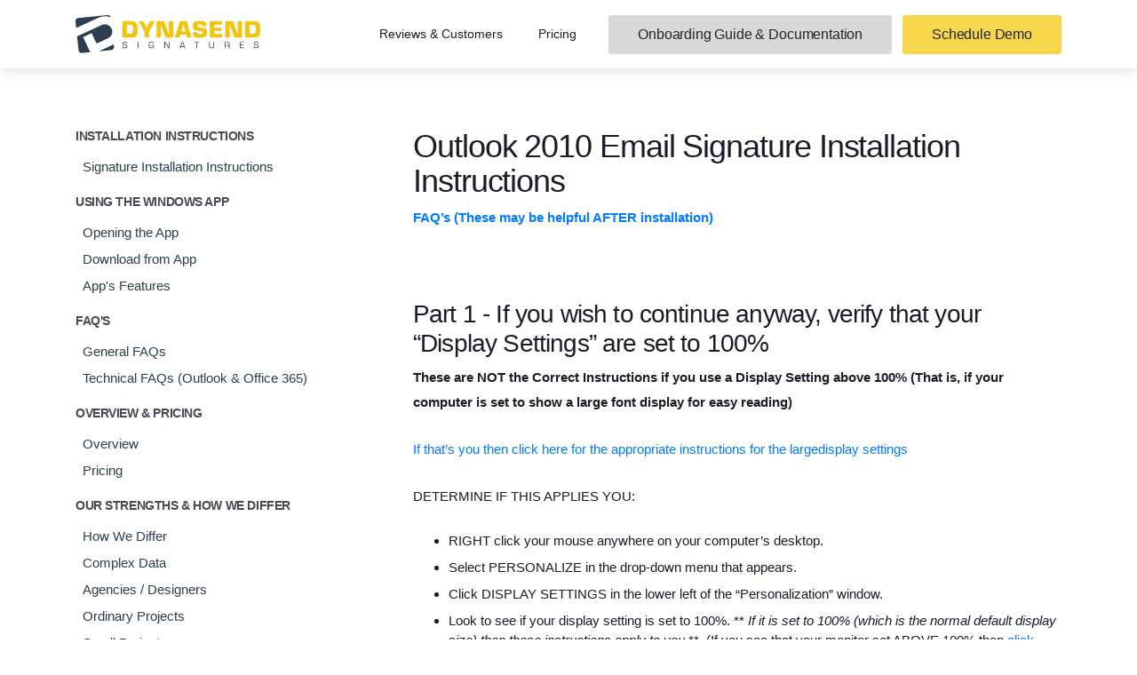

--- FILE ---
content_type: text/html; charset=UTF-8
request_url: https://dynasend.com/instructions/Outlook-2010-Email-Signature-Installation-Instructions/
body_size: 5178
content:
<!DOCTYPE html>
<html>
<head>
  <meta charset="utf-8" />
  <meta http-equiv="Content-type" content="text/html; charset=UTF-8" />
  <meta http-equiv="X-UA-Compatible" content="IE=edge" />
  <meta name="viewport" content="width=device-width, initial-scale=1" />
  <link rel="shortcut icon" href="/assets/img/logo/favicon.png" />
  <!-- Google Tag Manager -->
  <script>
    (function(w, d, s, l, i) {
      w[l] = w[l] || [];
      w[l].push({ "gtm.start": new Date().getTime(), event: "gtm.js" });
      var f = d.getElementsByTagName(s)[0],
        j = d.createElement(s),
        dl = l != "dataLayer" ? "&l=" + l : "";
      j.async = true;
      j.src = "https://www.googletagmanager.com/gtm.js?id=" + i + dl;
      f.parentNode.insertBefore(j, f);
    })(window, document, "script", "dataLayer", "GTM-5DTJGMS");
  </script>
  <!-- End Google Tag Manager -->

  

  <link
    href="https://fonts.googleapis.com/icon?family=Material+Icons"
    rel="stylesheet"
  />
  <link rel="stylesheet" href="/assets/css/main.css?v=5a18f925db3b510fda2214f9ec9b15ac1d3a48ac">
  <!--[if lt IE 9]>
    <link rel="stylesheet" href="/assets/js/html5shiv.js"> <link rel="stylesheet" href="/assets/js/respond.min.js">
  <![endif]-->
  <link rel="alternate" type="application/rss+xml" title="Dynasend"
  href="https://dynasend.com/feed.xml">  <!-- Begin Jekyll SEO tag v2.6.1 -->
<title>Outlook 2010 Email Signature Installation Instructions | Dynasend</title>
<meta name="generator" content="Jekyll v4.0.0" />
<meta property="og:title" content="Outlook 2010 Email Signature Installation Instructions" />
<meta property="og:locale" content="en_US" />
<meta name="description" content="Outlook 2010 Email Signature Installation Instructions FAQ’s (These may be helpful AFTER installation) Part 1 - If you wish to continue anyway, verify that your “Display Settings” are set to 100% These are NOT the Correct Instructions if you use a Display Setting above 100% (That is, if your computer is set to show a large font display for easy reading) If that’s you then click here for the appropriate instructions for the largedisplay settings DETERMINE IF THIS APPLIES YOU: RIGHT click your mouse anywhere on your computer’s desktop. Select PERSONALIZE in the drop-down menu that appears. Click DISPLAY SETTINGS in the lower left of the “Personalization” window. Look to see if your display setting is set to 100%. ** If it is set to 100% (which is the normal default display size) then these instructions apply to you **. (If you see that your monitor set ABOVE 100% then click here for the appropriate instructions (or change your display setting to 100%). Part 2 - Copying Your Signature to Your Clipboard Note: If you don’t currently have your signature open in a browser tab, display it now:    In the tab with your signature, press Ctrl-A then Ctrl-C - this will select your entire signature and then copy it to your clipboard. Note: Mac users will use Command-A and Command-C. Part 3 - Outlook 2010 - Email Signature Installation Use Instructions 1. Go to Outlook 2010’s inbox and click the FILE tab at the upper left of the top menu bar. 2. Click the OPTIONS button in the left column. 3. Click the MAIL button in the left column, make sure your compose format is set to HTML, and then click the SIGNATURES button on the right. 4. Click NEW and type in a name for your signature, “My Business Signature” for example. 5. You’ll see three steps below. This is pretty simple - type anything you want to type first. When done, PASTE the graphical signature that you have copied to your computer’s clipboard wherever you want it to go. ** _ It’s important to type first and paste second. _ ** 6. Set the signature for new messages and for replies to the name of the signature you just created. Note: If you have more than one email account (meaning you have multiple email addresses configured) be sure to set the signature up for whatever email addresses you want it used for. You can assign this email signature to be used with all or just some of your email addresses. Then just click OK to close all of the open dialogs and get back to your inbox - you should be all set. Note: Hyperlinks in email never work while you are composing or responding to a message. To test your links, compose a message to yourself, and try the links when you have received it and are reading it. IMPORTANT FINAL NOTE: You may wish to edit or create the “Plain Text Equivalent” to your email signature. Simple instructions for doing this can be found at: [" />
<meta property="og:description" content="Outlook 2010 Email Signature Installation Instructions FAQ’s (These may be helpful AFTER installation) Part 1 - If you wish to continue anyway, verify that your “Display Settings” are set to 100% These are NOT the Correct Instructions if you use a Display Setting above 100% (That is, if your computer is set to show a large font display for easy reading) If that’s you then click here for the appropriate instructions for the largedisplay settings DETERMINE IF THIS APPLIES YOU: RIGHT click your mouse anywhere on your computer’s desktop. Select PERSONALIZE in the drop-down menu that appears. Click DISPLAY SETTINGS in the lower left of the “Personalization” window. Look to see if your display setting is set to 100%. ** If it is set to 100% (which is the normal default display size) then these instructions apply to you **. (If you see that your monitor set ABOVE 100% then click here for the appropriate instructions (or change your display setting to 100%). Part 2 - Copying Your Signature to Your Clipboard Note: If you don’t currently have your signature open in a browser tab, display it now:    In the tab with your signature, press Ctrl-A then Ctrl-C - this will select your entire signature and then copy it to your clipboard. Note: Mac users will use Command-A and Command-C. Part 3 - Outlook 2010 - Email Signature Installation Use Instructions 1. Go to Outlook 2010’s inbox and click the FILE tab at the upper left of the top menu bar. 2. Click the OPTIONS button in the left column. 3. Click the MAIL button in the left column, make sure your compose format is set to HTML, and then click the SIGNATURES button on the right. 4. Click NEW and type in a name for your signature, “My Business Signature” for example. 5. You’ll see three steps below. This is pretty simple - type anything you want to type first. When done, PASTE the graphical signature that you have copied to your computer’s clipboard wherever you want it to go. ** _ It’s important to type first and paste second. _ ** 6. Set the signature for new messages and for replies to the name of the signature you just created. Note: If you have more than one email account (meaning you have multiple email addresses configured) be sure to set the signature up for whatever email addresses you want it used for. You can assign this email signature to be used with all or just some of your email addresses. Then just click OK to close all of the open dialogs and get back to your inbox - you should be all set. Note: Hyperlinks in email never work while you are composing or responding to a message. To test your links, compose a message to yourself, and try the links when you have received it and are reading it. IMPORTANT FINAL NOTE: You may wish to edit or create the “Plain Text Equivalent” to your email signature. Simple instructions for doing this can be found at: [" />
<link rel="canonical" href="https://dynasend.com/instructions/Outlook-2010-Email-Signature-Installation-Instructions/" />
<meta property="og:url" content="https://dynasend.com/instructions/Outlook-2010-Email-Signature-Installation-Instructions/" />
<meta property="og:site_name" content="Dynasend" />
<meta property="og:type" content="article" />
<meta property="article:published_time" content="2026-01-16T20:52:24+00:00" />
<script type="application/ld+json">
{"publisher":{"@type":"Organization","logo":{"@type":"ImageObject","url":"https://dynasend.com/assets/img/logos/favicon.png"}},"description":"Outlook 2010 Email Signature Installation Instructions FAQ’s (These may be helpful AFTER installation) Part 1 - If you wish to continue anyway, verify that your “Display Settings” are set to 100% These are NOT the Correct Instructions if you use a Display Setting above 100% (That is, if your computer is set to show a large font display for easy reading) If that’s you then click here for the appropriate instructions for the largedisplay settings DETERMINE IF THIS APPLIES YOU: RIGHT click your mouse anywhere on your computer’s desktop. Select PERSONALIZE in the drop-down menu that appears. Click DISPLAY SETTINGS in the lower left of the “Personalization” window. Look to see if your display setting is set to 100%. ** If it is set to 100% (which is the normal default display size) then these instructions apply to you **. (If you see that your monitor set ABOVE 100% then click here for the appropriate instructions (or change your display setting to 100%). Part 2 - Copying Your Signature to Your Clipboard Note: If you don’t currently have your signature open in a browser tab, display it now:    In the tab with your signature, press Ctrl-A then Ctrl-C - this will select your entire signature and then copy it to your clipboard. Note: Mac users will use Command-A and Command-C. Part 3 - Outlook 2010 - Email Signature Installation Use Instructions 1. Go to Outlook 2010’s inbox and click the FILE tab at the upper left of the top menu bar. 2. Click the OPTIONS button in the left column. 3. Click the MAIL button in the left column, make sure your compose format is set to HTML, and then click the SIGNATURES button on the right. 4. Click NEW and type in a name for your signature, “My Business Signature” for example. 5. You’ll see three steps below. This is pretty simple - type anything you want to type first. When done, PASTE the graphical signature that you have copied to your computer’s clipboard wherever you want it to go. ** _ It’s important to type first and paste second. _ ** 6. Set the signature for new messages and for replies to the name of the signature you just created. Note: If you have more than one email account (meaning you have multiple email addresses configured) be sure to set the signature up for whatever email addresses you want it used for. You can assign this email signature to be used with all or just some of your email addresses. Then just click OK to close all of the open dialogs and get back to your inbox - you should be all set. Note: Hyperlinks in email never work while you are composing or responding to a message. To test your links, compose a message to yourself, and try the links when you have received it and are reading it. IMPORTANT FINAL NOTE: You may wish to edit or create the “Plain Text Equivalent” to your email signature. Simple instructions for doing this can be found at: [","headline":"Outlook 2010 Email Signature Installation Instructions","dateModified":"2026-01-16T20:52:24+00:00","datePublished":"2026-01-16T20:52:24+00:00","@type":"BlogPosting","mainEntityOfPage":{"@type":"WebPage","@id":"https://dynasend.com/instructions/Outlook-2010-Email-Signature-Installation-Instructions/"},"url":"https://dynasend.com/instructions/Outlook-2010-Email-Signature-Installation-Instructions/","@context":"https://schema.org"}</script>
<!-- End Jekyll SEO tag -->
 
</head>


<body>
  <!-- Google Tag Manager (noscript) -->
<noscript
  ><iframe
    src="https://www.googletagmanager.com/ns.html?id=GTM-5DTJGMS"
    height="0"
    width="0"
    style="display:none;visibility:hidden"
  ></iframe
></noscript>
<!-- End Google Tag Manager (noscript) -->
<script
  src="https://code.jquery.com/jquery-2.2.4.min.js"
  integrity="sha256-BbhdlvQf/xTY9gja0Dq3HiwQF8LaCRTXxZKRutelT44="
  crossorigin="anonymous"
></script>
<script>
  window.jQuery ||
    document.write(
      '\x3Cscript src="/assets/js/jquery-2.2.4.min.js">\x3C/script>'
    );
</script>
<script
  src="https://cdnjs.cloudflare.com/ajax/libs/popper.js/1.14.7/umd/popper.min.js"
  integrity="sha384-UO2eT0CpHqdSJQ6hJty5KVphtPhzWj9WO1clHTMGa3JDZwrnQq4sF86dIHNDz0W1"
  crossorigin="anonymous"
></script>
<script
  src="https://stackpath.bootstrapcdn.com/bootstrap/4.3.1/js/bootstrap.min.js"
  integrity="sha384-JjSmVgyd0p3pXB1rRibZUAYoIIy6OrQ6VrjIEaFf/nJGzIxFDsf4x0xIM+B07jRM"
  crossorigin="anonymous"
></script>
<script src="https://www.google.com/recaptcha/api.js"></script>
<script
  src="https://browser.sentry-cdn.com/4.2.4/bundle.min.js"
  crossorigin="anonymous"
></script>
<script>
  Sentry.init({
    dsn: "https://d1cfe575872848d5a6ba0ceafdfebe1e@sentry.io/120507"
  });
</script>

  
<nav class="navbar navbar-expand-lg">
    <div class="container">
        
        <a class="navbar-brand" href="/">
          <img alt="Dynasend" src="/assets/img/logo/logo.svg" />
        </a>
        
        <button class="navbar-toggler btn" type="button" data-toggle="collapse" data-target="#navbarsExampleDefault" aria-controls="navbarsExampleDefault" aria-expanded="false" aria-label="Toggle navigation">
            <span class="navbar-toggler-icon"></span>
            <span>Menu</span>
        </button>
        <div class="collapse navbar-collapse" id="navbarsExampleDefault">
            <ul class="navbar-nav ml-auto">
                
              <li  class="nav-item" >                
                  <a href="/reviews/" class="nav-link">Reviews & Customers</a>
              </li>
                  
              <li  class="nav-item" >                
                  <a href="/pricing/" class="nav-link">Pricing</a>
              </li>
                
            </ul>
        </div>            
        
        <a href="https://docs.dynasend.com/" class="btn btn--gray">Onboarding Guide & Documentation</a>&nbsp;&nbsp;&nbsp;
        <a href="/office365/request-brief-demo/" class="btn btn--yellow">Schedule Demo</a>
        
    </div>
</nav>

 <div class="container">
  <div class="row">
    <div class="col-lg-4 sidenav">
   
  <h2>Installation Instructions</h2>
  <ul class="list-unstyled">
    
    <li class="">
      <a href="/docs-legacy/installation/">Signature Installation Instructions</a>
    </li>
    
  </ul>
  
  <h2>Using the Windows App</h2>
  <ul class="list-unstyled">
    
    <li class="">
      <a href="/docs-legacy/email-signature-open-the-app/">Opening the App</a>
    </li>
    
    <li class="">
      <a href="/docs-legacy/download-from-app/">Download from App</a>
    </li>
    
    <li class="">
      <a href="/docs-legacy/email-signature-app-features/">App's Features</a>
    </li>
    
  </ul>
  
  <h2>FAQ's</h2>
  <ul class="list-unstyled">
    
    <li class="">
      <a href="/docs-legacy/email-signature-user-faqs/">General FAQs</a>
    </li>
    
    <li class="">
      <a href="/docs-legacy/email-signature-tech-faqs-oda/">Technical FAQs (Outlook & Office 365)</a>
    </li>
    
  </ul>
  
  <h2>Overview & Pricing</h2>
  <ul class="list-unstyled">
    
    <li class="">
      <a href="/docs-legacy/overview/">Overview</a>
    </li>
    
    <li class="">
      <a href="/docs-legacy/pricing-original/">Pricing</a>
    </li>
    
  </ul>
  
  <h2>Our Strengths & How we Differ</h2>
  <ul class="list-unstyled">
    
    <li class="">
      <a href="/docs-legacy/how-we-differ/">How We Differ</a>
    </li>
    
    <li class="">
      <a href="/docs-legacy/complex-data/">Complex Data</a>
    </li>
    
    <li class="">
      <a href="/docs-legacy/agency-designer/">Agencies / Designers</a>
    </li>
    
    <li class="">
      <a href="/docs-legacy/ordinary-projects/">Ordinary Projects</a>
    </li>
    
    <li class="">
      <a href="/docs-legacy/small-email-signature-projects/">Small Projects</a>
    </li>
    
    <li class="">
      <a href="/docs-legacy/incomplete-active-directory/">Incomplete Active Directory</a>
    </li>
    
    <li class="">
      <a href="/docs-legacy/no-in-house-it/">No In-House IT Team</a>
    </li>
    
    <li class="">
      <a href="/docs-legacy/no-it-time-to-spare/">Too Busy</a>
    </li>
    
    <li class="">
      <a href="/docs-legacy/rush-jobs/">Rush Jobs</a>
    </li>
    
    <li class="">
      <a href="/docs-legacy/no-standard-email-client/">No Standard Email Client</a>
    </li>
    
    <li class="">
      <a href="/docs-legacy/try-the-service/">Try the Service</a>
    </li>
    
  </ul>
  
</div>

    <article class="col-lg-8"><h1 id="outlook-2010-email-signature-installation-instructions">Outlook 2010 Email Signature Installation Instructions</h1>

<p><a href="/docs/email-signature-user-faqs/"><strong>FAQ’s (These may be helpful AFTER installation)</strong></a></p>

<p><a href="/instructions/Outlook-Zip-File-Install-Instructions.html"> <img src="https://stationerycentral.com/DTB-images/Not-Recommended-Instructions-899x92.png" alt="" /> </a></p>

<h2 id="part-1---if-you-wish-to-continue-anyway-verify-that-your-display-settings-are-set-to-100">Part 1 - If you wish to continue anyway, verify that your “Display Settings” are set to 100%</h2>

<p><strong>These are NOT the Correct Instructions if you use a Display Setting above 100% (That is, if your computer is set to show a large font display for easy reading)</strong></p>

<p><a href="/instructions/Outlook-Zip-File-Install-Instructions.html">If that’s you then click here for the appropriate instructions for the largedisplay settings</a></p>

<p>DETERMINE IF THIS APPLIES YOU:</p>

<ul>
  <li>RIGHT click your mouse anywhere on your computer’s desktop.</li>
  <li>Select PERSONALIZE in the drop-down menu that appears.</li>
  <li>Click DISPLAY SETTINGS in the lower left of the “Personalization” window.</li>
  <li>Look to see if your display setting is set to 100%. ** <em>If it is set to 100% (which is the normal default display size) then these instructions apply to you</em> **. (If you see that your monitor set ABOVE 100% then <a href="/instructions/Outlook-2013-Email-Signatures-Installation-Instructions-Large-Display.html">click here for the appropriate instructions</a> (or change your display setting to 100%).</li>
</ul>

<h2 id="part-2---copying-your-signature-to-your-clipboard">Part 2 - Copying Your Signature to Your Clipboard</h2>

<blockquote>
  <p>Note: If you don’t currently have your signature open in a browser tab,
display it now:</p>
</blockquote>

<p><input type="text" id="em" placeholder="email address" />  
<input type="button" value="Click to Display Signature" onclick="window.open(href='/signatures/get.php?email='+document.getElementById('em').value)" /></p>

<p>In the tab with your signature, press <strong>Ctrl-A</strong> then <strong>Ctrl-C</strong> - this
will select your entire signature and then copy it to your clipboard.</p>

<blockquote>
  <p>Note: Mac users will use <strong>Command-A</strong> and <strong>Command-C</strong>.</p>
</blockquote>

<p>Part 3 - Outlook 2010 - Email Signature Installation Use Instructions</p>

<p>1. Go to Outlook 2010’s inbox and click the FILE tab at the upper left of the
top menu bar.</p>

<p><img src="https://stationerycentral.com/instructions/Outlook2010-1-560x308.png" alt="" /></p>

<p>2. Click the OPTIONS button in the left column.</p>

<p><img src="https://stationerycentral.com/instructions/Outlook2010-2-356x349.png" alt="" /></p>

<p>3. Click the MAIL button in the left column, make sure your compose format is
set to HTML, and then click the SIGNATURES button on the right.</p>

<p><img src="https://stationerycentral.com/instructions/Outlook2010-3-840x347.png" alt="" /></p>

<p>4. Click NEW and type in a name for your signature, “My Business Signature”
for example.</p>

<p>5. You’ll see three steps below. This is pretty simple - type anything you
want to type first. When done, PASTE the graphical signature that you have
copied to your computer’s clipboard wherever you want it to go.</p>

<p>** _ It’s important to type first and paste second. _ **</p>

<p><img src="https://stationerycentral.com/instructions/Outlook2010-4-715x486.png" alt="" /></p>

<p>6. Set the signature for new messages and for replies to the name of the
signature you just created.</p>

<p><em>Note: If you have more than one email account (meaning you have multiple
email addresses configured) be sure to set the signature up for whatever email
addresses you want it used for. You can assign this email signature to be used
with all or just some of your email addresses.</em></p>

<p>Then just click OK to close all of the open dialogs and get back to your inbox - you should be all set.</p>

<p><img src="https://stationerycentral.com/instructions/Outlook2010-5-715x486.png" alt="" /></p>

<blockquote>
  <p>Note: Hyperlinks in email never work while you are composing or responding to
a message. To test your links, compose a message to yourself, and try the
links when you have received it and are reading it.</p>
</blockquote>

<p><strong>IMPORTANT FINAL NOTE:</strong> You may wish to edit or create the “Plain Text Equivalent” to your email signature. Simple instructions for doing this can be found at: [</p>
</article>
  </div>
</div>
 <footer class="main-footer">
  <div class="container">
    <div class="row">
      <div class="col-md-5 col-lg-4">
        <h4>About Digitech Branding</h4>
        <p>
          Founded in 1999, Digitech Branding is a proprietary technology
          developer and service provider with the singular focus of producing
          standardized, high-quality, professional email signatures for
          companies and organizations worldwide.
        </p>
        <p>
          D-U-N-S® 086222732
        </p>
        <p>
          <a href="/terms-and-conditions/">Terms & Conditions</a>
        </p>  
        <!--<p>
        <a href="https://www.linkedin.com/company/dynasend/" target="_blank">
<img src="https://stationerycentral.com/2024/dtb-li-24x24.png" nosend="1" border="0" width="24" height="24" alt="Follow us on LinkedIn" title="Follow us on LinkedIn" />
</a>&nbsp;&nbsp;Follow Us
        </p>-->
        
      </div>

      <div class="col-md-3 offset-lg-1">
        <h4>Resources</h4>
        <nav>
          <ul>
          
          
            <li>
              <a style="background-color: rgb(92,249,115)" href="https://secure-stats.pingdom.com/o80s7badhqy8" target="_blank">System Status</a>
            </li>
            <li>
              <a href="/about/">About Us</a>
            </li>
            <li>
              <a href="/blog/">Blog</a>
            </li>
            <li>
              <a href="/docs-legacy/">Legacy Platform</a>
            </li>
            <li>
              <a href="/privacy/">Privacy Policy</a>
            </li>
          
          </ul>
        </nav>
      </div>

      <div class="col-md-3 offset-lg-1">
        <h4>Contact Us</h4>
        <nav class="nav--site-info">
          <ul>
            <li>
              <i class="material-icons">phone</i>
              <a href="">+1 (608) 296-0093</a>
            </li>
            <li>
              <i class="material-icons">place</i>
              5698 County Rd N<br />Potosi, WI 53820, USA
            </li>
            <li>
              <i class="material-icons">mail</i>
              <a href="mailto:sales@digitechbranding.com"
                >sales@digitechbranding.com</a
              >
              <a href="mailto:support@digitechbranding.com"
                >support@digitechbranding.com</a
              >
            </li>
          </ul>
        </nav>
      </div>
    </div>
  </div>

  <div class="footer__bottom text-center">
    <p>All Materials Copyright Digitech Branding - 2026</p>
  </div>


<script type="text/javascript">
_linkedin_partner_id = "6082578";
window._linkedin_data_partner_ids = window._linkedin_data_partner_ids || [];
window._linkedin_data_partner_ids.push(_linkedin_partner_id);
</script><script type="text/javascript">
(function(l) {
if (!l){window.lintrk = function(a,b){window.lintrk.q.push([a,b])};
window.lintrk.q=[]}
var s = document.getElementsByTagName("script")[0];
var b = document.createElement("script");
b.type = "text/javascript";b.async = true;
b.src = "https://snap.licdn.com/li.lms-analytics/insight.min.js";
s.parentNode.insertBefore(b, s);})(window.lintrk);
</script>
<noscript>
<img height="1" width="1" style="display:none;" alt="" src="https://px.ads.linkedin.com/collect/?pid=6082578&fmt=gif" />
</noscript>
  
  
</footer>


  <script src="/assets/js/app.js?v=5a18f925db3b510fda2214f9ec9b15ac1d3a48ac"></script>
<script src="//rum-static.pingdom.net/pa-5abedc640b346800070005dd.js" async></script>
</body>

</html>

--- FILE ---
content_type: text/plain
request_url: https://www.google-analytics.com/j/collect?v=1&_v=j102&a=1288525086&t=pageview&_s=1&dl=https%3A%2F%2Fdynasend.com%2Finstructions%2FOutlook-2010-Email-Signature-Installation-Instructions%2F&ul=en-us%40posix&dt=Outlook%202010%20Email%20Signature%20Installation%20Instructions%20%7C%20Dynasend&sr=1280x720&vp=1280x720&_u=aGBAgEAjAAAAACAAI~&jid=10969446&gjid=176280605&cid=1315765462.1768597354&tid=UA-32321653-1&_gid=233543510.1768597354&_slc=1&gtm=45He61e1n815DTJGMSv76207224za200zd76207224&gcd=13l3l3l3l1l1&dma=0&tag_exp=103116026~103200004~104527907~104528501~104573694~104684208~104684211~105391253~115495939~115616986~115938466~115938468~116988315~117041588&z=276598966
body_size: -449
content:
2,cG-H3F8Z852YW

--- FILE ---
content_type: application/javascript; charset=UTF-8
request_url: https://dynasend.com/assets/js/app.js?v=5a18f925db3b510fda2214f9ec9b15ac1d3a48ac
body_size: 711
content:
var analytics = (window.analytics = {});

// Loads table of contents at top
var toc = $("#faq-toc");
if (toc) {
  $("article h2").each(function(index, value) {
    var html = [
      "<li>",
      '<a href="#',
      value.id,
      '">',
      value.textContent.replace(/\d{1,2}\./, "").trim(),
      "</a>",
      "</li>"
    ];
    toc.append(html.join(""));
  });
  $('a[href^="#"]').on("click", function(event) {
    var target = $(this.getAttribute("href"));
    if (target.length) {
      event.preventDefault();
      $("html, body")
        .stop()
        .animate(
          {
            scrollTop: target.offset().top - 70
          },
          400
        );
    }
    document.location = event.target.href;
  });
}

function timestamp() {
  try {
    var response = document.getElementById("g-recaptcha-response");
    if (response == null || response.value.trim() == "") {
      var elems = JSON.parse(
        document.getElementsByName("captcha_settings")[0].value
      );
      elems["ts"] = JSON.stringify(new Date().getTime());
      document.getElementsByName("captcha_settings")[0].value = JSON.stringify(
        elems
      );
    }
  } catch (err) {
    // Do nothing.
  }
}
setInterval(timestamp, 500);

$("form").submit(function(event) {
  var recaptcha = $("#g-recaptcha-response").val();
  if (recaptcha === "") {
    event.preventDefault();
    var el = document.getElementsByClassName("recapthca-feedback");
    for (let i = 0; i < el.length; i++) {
      el[i].setAttribute("style", "display: inline;");
    }
  }
});

$(document).ready(function() {
  /** Bind forms to Netlify **/
  const handleSubmit = e => {
    e.preventDefault();
    let myForm = e.target;
    let formData = new FormData(myForm);
    fetch("/", {
      method: "POST",
      headers: { "Content-Type": "application/x-www-form-urlencoded" },
      body: new URLSearchParams(formData).toString()
    })
      .then(() => (window.location = myForm.action || "/thank-you"))
      .catch(error => alert(error));
  };

  if (document.querySelector("form")) {
    document.querySelector("form").addEventListener("submit", handleSubmit);
  }

  $.fn.isInViewport = function(offsetTop) {
    var elementTop = $(this).offset().top + offsetTop;
    var elementBottom = elementTop + $(this).outerHeight();
    var viewportTop = $(window).scrollTop();
    var viewportBottom = viewportTop + $(window).height();
    return elementBottom > viewportTop && elementTop < viewportBottom;
  };

  $.fn.topViewport = function(offsetTop) {
    var elementTop = $(this).offset().top + offsetTop;
    var viewportTop = $(window).scrollTop();
    return elementTop < viewportTop;
  };

  $(window).on("resize scroll", function() {
    $(".features-section").each(function() {
      if ($(this).topViewport(10)) {
        $(this).addClass("features-section--active");

        $(".features__item").each(function() {
          if ($(this).topViewport(-120)) {
            $(this).addClass("features__item--active");

            var contentTarget = $(this).data("content");
            $(
              ".features-section__content-container .content--active"
            ).removeClass("content--active");
            $("." + contentTarget).addClass("content--active");
            $(".features-section").attr("data-active", contentTarget);
          } else {
            $(this).removeClass("features__item--active");
            $(".features-section").attr("data-active", "");
          }
        });
      } else {
        $(this).removeClass("features-section--active");
      }
    });

    $(".clients-section").each(function() {
      if ($(this).topViewport(10)) {
        $(".client-section__text").addClass("client-section__text--active");
        $(".features-section").attr("data-active", "features__content--6");
      } else {
        $(".client-section__text").removeClass("client-section__text--active");
      }
    });
  });

  $(".features__item .features__item-icon").click(function() {
    $(".features__item.features__item--active").removeClass(
      "features__item--active"
    );
    $(this)
      .parents(".features__item")
      .addClass("features__item--active");

    var contentTarget = $(this)
      .parents(".features__item")
      .data("content");
    $(".features-section__content-container .content--active").removeClass(
      "content--active"
    );
    $("." + contentTarget).addClass("content--active");
  });

  $(".btn--show-more").click(function(e) {
    e.preventDefault();

    $(this).fadeOut();
    $(".btn--show-more")
      .parents("section")
      .find(".box-article--hidden")
      .fadeIn("slow");
  });
});


--- FILE ---
content_type: image/svg+xml
request_url: https://dynasend.com/assets/img/logo/logo.svg
body_size: -553
content:
<svg id="374816c0-e165-45ad-b2da-c9cd43f00e55" data-name="Layer 1" xmlns="http://www.w3.org/2000/svg" viewBox="0 0 475.64 98.95"><defs><style>.\32 c78e604-5eae-4809-8773-c0eacaf74908{fill:#2c3e50;}.\32 9ff4677-bb80-4a35-9ee8-3cd849fa1e89{fill:#f1c40f;}</style></defs><title>Dynasend_logo</title><path class="2c78e604-5eae-4809-8773-c0eacaf74908" d="M1.75,33.53,58.81,6.92a39.77,39.77,0,0,1,32-.71A8.67,8.67,0,0,0,81.62,0L7.76,7.81A8.67,8.67,0,0,0,0,17.33Z"/><path class="2c78e604-5eae-4809-8773-c0eacaf74908" d="M19.44,57.36,41.52,47.06,54.14,74.14,83.72,60.35A19.07,19.07,0,0,0,67.61,25.78L38,39.57,4,55.41,7.81,91.19a8.67,8.67,0,0,0,9.53,7.72l20.48-2.15Z"/><path class="2c78e604-5eae-4809-8773-c0eacaf74908" d="M98.3,75.88a39.93,39.93,0,0,1-5.79,3.32L59.83,94.44l31.36-3.29a8.67,8.67,0,0,0,7.72-9.53Z"/><path class="29ff4677-bb80-4a35-9ee8-3cd849fa1e89" d="M120.52,15.67h21.74c12,0,17.27,4.46,17.27,16.65v9c0,11.73-3.78,17.27-15.73,17.27H120.52ZM132,48.62h10c4.23,0,5.78-2.8,5.78-7.32v-9c0-5.55-1.77-6.69-5.78-6.69H132Z"/><path class="29ff4677-bb80-4a35-9ee8-3cd849fa1e89" d="M189,43.53v15H177.6v-15L162.38,15.67h13.1l7.66,16.53h.4l7.89-16.53h13.27Z"/><path class="29ff4677-bb80-4a35-9ee8-3cd849fa1e89" d="M220.15,58.57H208.71V15.67H228l12.3,32.95h.46l-.69-32.95h11.44v42.9H232L219.92,25.63h-.46Z"/><path class="29ff4677-bb80-4a35-9ee8-3cd849fa1e89" d="M269.79,51.2l-2.12,7.38h-11.9l12.87-42.9H286l13,42.9H287.41l-2.23-7.38Zm7.78-26.94h-.11l-5.2,18.59h10.64Z"/><path class="29ff4677-bb80-4a35-9ee8-3cd849fa1e89" d="M322.87,32.49c12.7.92,15.84,2.52,15.84,12.35,0,7.09.29,14.07-18.59,14.07-10.92,0-18.19-.23-18.19-14.3h11c0,4.46,1.6,4.92,7.21,4.92,5.38,0,7.15-.34,7.15-3.95s-.63-3.66-6-4l-2.52-.17c-10.58-.74-16.76-.69-16.76-13s6.92-13.1,18.13-13.1c9.38,0,17.39.17,17.39,12v1.77h-11c0-4.4-1.83-4.4-6.41-4.4-6.18,0-6.69,1.26-6.69,3.66,0,3.43,1.66,3.55,4.69,3.77Z"/><path class="29ff4677-bb80-4a35-9ee8-3cd849fa1e89" d="M357.3,32.89h18.3v8H357.3v8.35H377.2v9.38H345.86V15.67H376.8v9.38H357.3Z"/><path class="29ff4677-bb80-4a35-9ee8-3cd849fa1e89" d="M397.34,58.57H385.9V15.67h19.33l12.3,32.95H418l-.69-32.95h11.44v42.9h-19.5L397.11,25.63h-.46Z"/><path class="29ff4677-bb80-4a35-9ee8-3cd849fa1e89" d="M436.63,15.67h21.74c12,0,17.27,4.46,17.27,16.65v9c0,11.73-3.78,17.27-15.73,17.27H436.63Zm11.44,32.95h10c4.23,0,5.78-2.8,5.78-7.32v-9c0-5.55-1.77-6.69-5.78-6.69h-10Z"/><path class="2c78e604-5eae-4809-8773-c0eacaf74908" d="M121.3,74.41c0-4.35,2-4.74,6-4.74,3.53,0,6.07.15,5.88,4.59h-1.85c-.09-2.85-.63-3-4.09-3-3.61,0-4.11.46-4.11,2.72,0,3.11,1.48,2.85,4.53,2.94,3.87.22,5.83.11,5.83,4.53,0,4.61-2.18,4.77-6.29,4.77s-6.31-.5-6-5.22h1.85c0,3.59.65,3.59,4.11,3.59s4.44,0,4.44-3.2-1.39-2.59-4.37-2.83C124.06,78.32,121.3,78.72,121.3,74.41Z"/><path class="2c78e604-5eae-4809-8773-c0eacaf74908" d="M161.77,86.11h-1.85V69.79h1.85Z"/><path class="2c78e604-5eae-4809-8773-c0eacaf74908" d="M201.89,78V81.5c0,3.83-1.72,4.74-5.42,4.74h-1.78c-4.35,0-6.27-.81-6.27-5.85v-5c0-4.42,2-5.68,4.79-5.68h4.29c2.46,0,4.35,1,4.35,3.63v1.26H200v-.94c0-1.87-.74-2.33-3.39-2.33h-2.29c-3.52,0-4,.7-4,4.27V80.8c0,3.11,1,3.81,4.09,3.81h1.74c3.24,0,3.94-.39,3.94-3v-2h-5.2V78Z"/><path class="2c78e604-5eae-4809-8773-c0eacaf74908" d="M242.31,86.11h-3l-9.16-14.8h0v14.8h-1.85V69.79h3l9.14,14.91h0V69.79h1.85Z"/><path class="2c78e604-5eae-4809-8773-c0eacaf74908" d="M271.27,82.65,270,86.11h-1.94L274,69.79h2.61l6.09,16.32H280.8l-1.28-3.46Zm4.09-11.34-3.59,9.81H279Z"/><path class="2c78e604-5eae-4809-8773-c0eacaf74908" d="M312.91,86.11h-1.85V71.43h-5.29V69.79H318.2v1.63h-5.29Z"/><path class="2c78e604-5eae-4809-8773-c0eacaf74908" d="M356.93,69.79V81.54c0,4.37-2.61,4.7-6.46,4.7-3.57,0-6.46-.09-6.46-4.7V69.79h1.85V81.54c0,2.65.63,3.07,4.61,3.07,3.29,0,4.61,0,4.61-3.07V69.79Z"/><path class="2c78e604-5eae-4809-8773-c0eacaf74908" d="M386,86.11h-1.85V69.79h7.53c3.53,0,5.07,1,5.07,4.7,0,2.28-.26,4-2.85,4.31v0a2.58,2.58,0,0,1,2.63,2.94v4.33h-1.85V82.65c0-2.07-.5-3.07-2.74-3.07H386Zm5.7-8.16c2.85-.09,3.2-1,3.2-3.66,0-2.09-.28-2.87-3.2-2.87H386V78Z"/><path class="2c78e604-5eae-4809-8773-c0eacaf74908" d="M424.76,77H433V78.5h-8.27v6h8.64v1.63H422.91V69.79H433.4v1.63h-8.64Z"/><path class="2c78e604-5eae-4809-8773-c0eacaf74908" d="M459.14,74.41c0-4.35,2-4.74,6-4.74,3.52,0,6.07.15,5.88,4.59h-1.85c-.09-2.85-.63-3-4.09-3-3.61,0-4.11.46-4.11,2.72,0,3.11,1.48,2.85,4.53,2.94,3.87.22,5.83.11,5.83,4.53,0,4.61-2.18,4.77-6.29,4.77s-6.31-.5-6-5.22h1.85c0,3.59.65,3.59,4.11,3.59s4.44,0,4.44-3.2-1.39-2.59-4.37-2.83C461.9,78.32,459.14,78.72,459.14,74.41Z"/></svg>